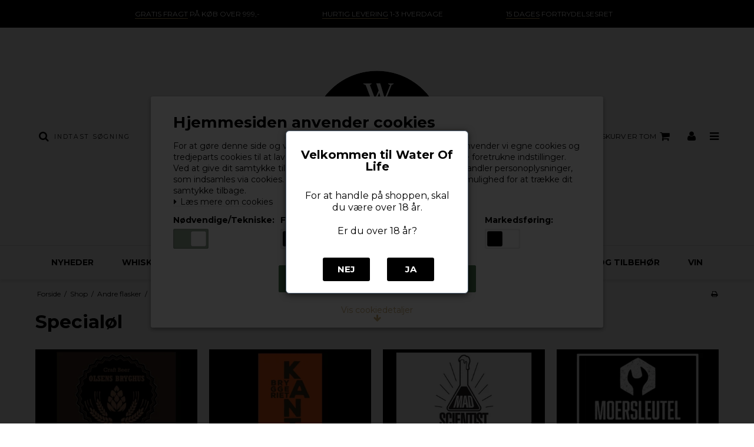

--- FILE ---
content_type: application/javascript
request_url: https://shop65458.sfstatic.io/_design/smartytemplates/store/template106/assets/js/barcelona.min.js?v=20251014111144
body_size: 1728
content:
"use strict";$(function(){$(".menu-open-button").on("click",function(){$(".hamburger-menu").addClass("show-menu")}),$(".menu-action-header, .pagedim").on("click",function(){$(".hamburger-menu").removeClass("show-menu")}),$(".mobile-search-button").on("click",function(e){!0!==e.handled&&(e.handled=!0,$(".search-wrapper").toggle())});var e=$("#clonedMenu").clone();function r(){if($(".m-productlist, .m-product").length){!function v(){setTimeout(function(){$(".m-productlist-splash-sale, .type-col .m-productlist-sale, .m-product-splash-sale").each(function(){!function(e){var t,i,o=$(e).parents(".m-productlist-figure").siblings(".m-productlist-transactions").find(".variantContainer"),a=$(".m-product-variants"),n=$(".selected-priceLine").find(".price");function r(e){var t=e.replace(/[.,]/g,"").match(/(\d+(\.\d+)?)[^\d.]*$/);return t?parseFloat(t[1]):NaN}if(o.length){var s=$(o).parents(".m-productlist-transactions").find(".m-productlist-price-before-discount").text().trim(),l=$(o).parents(".m-productlist-transactions").find("span.m-productlist-price").text().trim(),c=r(s),d=r(l);g(c,d,e)}else if(a.length&&n.length){var p=n.siblings(".priceBeforeDiscount").text().trim(),u=n.text().trim();if(p.length){e.style.display="inline-block";var f=r(p),m=r(u);g(f,m,e)}else e.style.display="none"}else if($(e).hasClass("m-productlist-sale"))s=$(e).data("fullprice").toString(),l=$(e).data("discountprice").toString(),c=parseFloat(s),d=parseFloat(l),g(c,d,e);else if($(e).hasClass("m-product-splash-sale")&&platform.product&&platform.product.Prices){var h=platform.product.Prices[0];t=h.FullPriceMin,i=h.PriceMin,c=parseFloat(t),d=parseFloat(i),g(c,d,e)}function g(e,t,i){if(null!==e&&null!==t){var o="-"+((e-t)/e*100).toFixed(0)+"%";$(i).text(o)}0===$(".m-productlist-splash-sale, .type-col .m-productlist-sale").length&&setTimeout(function(){v()},500)}}(this)})},100)}()}}if($("#menuReplace").html(e),$("#menuReplace .parent-category .menu-dropdown-toggle").on("click",function(e){e.preventDefault(),!0!==e.handled&&(e.handled=!0,$(this).children("i").toggleClass("fa-caret-down").toggleClass("fa-caret-up"),$(this).parent().siblings(".dropdown-megamenu").toggleClass("visible"))}),$(window).on("hashchange",function(e){$(".m-productlist, .m-product").length&&(r(),setTimeout(function(){r()},500))}),$(".m-product").length&&r(),$(platform).on("loaded.productlist",function(){r(),setTimeout(function(){var e=$("div.variantContainer"),t=new MutationObserver(function(e){e.forEach(function(e){"class"===e.attributeName&&r()})}),i={attributes:!0,childList:!1,subtree:!1,attributeFilter:["class"]};e.each(function(){t.observe(this,i)});var o=$(".m-product-variants").find(".select2-container"),a=new MutationObserver(function(e){e.forEach(function(e){var t;"class"===e.attributeName&&(r(),t=$(".product-image .thumbelina li img"),$(t).each(function(){var e=$(this).parent("li").width();$(this).width(e)}))})}),n={attributes:!0,childList:!1,subtree:!1,attributeFilter:["class"]};o.each(function(){a.observe(this,n)})},200)}),$(".w-notification")){$(".w-notification").on("click",function(e){e.target===e.currentTarget&&$(".w-notification").hide()}),$(".w-notification .panel .modal-close-button").on("click",function(){$(".w-notification").hide()})}if(platform.page.isCheckout&&!platform.page.isCheckoutComplete){var t=function(){o.hide(),a.hide(),n.hide(),s.hide(),"virksomhed"===i.val()?(o.show(),a.show(),n.hide(),s.hide(),o.find("#company").prop("required",!0).prop("disabled",!1).val(""),a.prop("required",!0).prop("disabled",!1).val(""),n.prop("required",!1).prop("disabled",!0).val(""),s.find("#company").prop("required",!1).prop("disabled",!0).val("")):"offentlig"===i.val()?(o.hide(),a.hide(),n.show(),s.show(),o.find("#company").val("").prop("required",!1).prop("disabled",!0),a.val("").prop("required",!1).prop("disabled",!0),n.val("").prop("required",!0).prop("disabled",!1),s.find("#company").val("").prop("required",!0).prop("disabled",!1)):(o.hide(),a.hide(),n.hide(),s.hide(),o.find("#company").prop("required",!1).prop("disabled",!0).val(""),a.prop("required",!1).prop("disabled",!0).val(""),n.prop("required",!1).prop("disabled",!0).val(""),s.find("#company").prop("required",!1).prop("disabled",!0).val("")),platform.checkout.setVatRates()},i=$("#customer-type-select"),o=$(".contactInfoContainer").find(".m-checkout-company"),a=$(".m-checkout-vatnumber"),n=$(".m-checkout-eannumber"),s=$(".m-checkout-institution");i.on("change",t),$(platform.checkout).on("firstdone",function(){t()})}$(".global_usp > ul").owlCarousel({loop:!0,autoPlay:3e3,pagination:!1,navigation:!0,stopOnHover:!0,navigationText:["<i class='fa fa-chevron-left'></i>","<i class='fa fa-chevron-right'></i>"],items:3,itemsDesktop:[1199,3],itemsDesktopSmall:[980,2],itemsTablet:[768,1],itemsMobile:[479,1]});var l=$(".footer-brands li").length;$(".brands-toggle").hide(),10<l&&($(".footer-brands").addClass("hideExcess"),$(".brands-toggle").show()),$(".brands-toggle").on("click",function(){$(".footer-brands").toggleClass("hideExcess")}),$("#frontpage-brands-products").length&&$("#frontpage-brands-products").owlCarousel({loop:!0,autoPlay:3e3,pagination:!1,navigation:!0,stopOnHover:!0,navigationText:["<i class='fa fa-chevron-left'></i>","<i class='fa fa-chevron-right'></i>"],items:6,itemsDesktop:[1199,6],itemsDesktopSmall:[980,4],itemsTablet:[768,3],itemsMobile:[520,2]});var c=document.querySelectorAll(".m-product-additional-info-tabs > li");Array.from(c).forEach(function(e){e.querySelector("a").addEventListener("click",function(){e.classList.contains("active")?e.classList.remove("active"):e.classList.add("active")})})});

--- FILE ---
content_type: application/javascript; charset=utf-8
request_url: https://mitid.bewise.dk/script/52db30c1-7f41-46c7-9e37-80276b579f49/shop65458
body_size: 7248
content:
const ageVerification_script = (function () {
    return {
        initialize: function () {
            var ageVerificationShopIdentifier = 'shop65458';
            var ageVerificationShopGuid = '52db30c1-7f41-46c7-9e37-80276b579f49';
            var ageVerificationUrl = 'https://mitid.bewise.dk';
            var ageVerificationSite = window.platform.language.iso;

            var ageVerificationSiteData = '[{"Site":"DK26","CountryValue":"DK","CountrySelector":"#country","ShippingcountrySelector":"","SetShippingAddressSelector":"","ReturnURL":"bestilling","OrderField":"","AgeLimitBannerFooterSelector":"","AgeLimitBannerFooterStyle":"","AgeLimitBannerFooterInsertionLocation":null,"AgeLimitBannerCheckOutSelector":"","AgeLimitBannerCheckOutStyle":"","AgeLimitBannerCheckOutInsertionLocation":null,"GlobalSiteCss":""}]';
            var ageVerificationSiteDataObj = JSON.parse(ageVerificationSiteData).find(x => x.Site == window.platform.language.iso);
            var ageVerificationCountryValue = JSON.parse(ageVerificationSiteData).find(x => x.Site == window.platform.language.iso).CountryValue || "";
            var countrySelector = JSON.parse(ageVerificationSiteData).find(x => x.Site == window.platform.language.iso).CountrySelector || "";
            var cookiefieldSelector = JSON.parse(ageVerificationSiteData).find(x => x.Site == window.platform.language.iso).OrderField || "";  //'##OrderField##'; //'input[name="customData[1][3][]"]';
            var shippingcountrySelector = JSON.parse(ageVerificationSiteData).find(x => x.Site == window.platform.language.iso).ShippingcountrySelector || "";
            var setShippingAddressSelector = JSON.parse(ageVerificationSiteData).find(x => x.Site == window.platform.language.iso).SetShippingAddressSelector || "";

            var ageVerificationUnder18Error = getWindowVariable('ageVerificationUnder18Error', 'Vi kunne desværre ikke bekræfte at du er over 18år og kan derfor ikke gennemføre denne ordre.');
            var ageVerificationText = getWindowVariable('ageVerificationText', 'Ny dansk lovgivning kræver aldersverificering ved køb af tobak og alkohol på internettet.');
            var ageVerificationBtnText = getWindowVariable('ageVerificationBtnText', 'Bekræft alder med MitID');
            var ageVerificationStepOneText = getWindowVariable('ageVerificationStepOneText', 'Klik og åben MitID og verificer din alder.');
            var ageVerificationStepTwoText = getWindowVariable('ageVerificationStepTwoText', 'Tak, du er nu klar til at gennemføre din ordre.');
            var ageVerificationHeaderText = getWindowVariable('ageVerificationHeaderText', 'MitID Aldersverificering');
            var ageVerificationCheckboxText = getWindowVariable('ageVerificationCheckboxText', 'My delivery country is outside Denmark');
            var ageVerificationCountryText = getWindowVariable('ageVerificationHeaderText', 'Hvis dit leveringsland er udenfor Danmark, kræves der ikke MitID aldersverficering.');
            var ageVerificationLogoUrl = getWindowVariable('ageVerificationLogo', '');

            if (ageVerificationSiteDataObj.AgeLimitBannerFooterSelector && ageVerificationSiteDataObj.AgeLimitBannerFooterSelector != "") {
                var el = document.querySelector(ageVerificationSiteDataObj.AgeLimitBannerFooterSelector);

                if (el) {
                    var placement = ageVerificationSiteDataObj.AgeLimitBannerFooterInsertionLocation || "Append";

                    var img = document.createElement("img");
                    img.src = "https://mitid.bewise.dk/img/agelimit.jpg";
                    img.classList = "agelimitBannerImage agelimitBannerImageFooter";
                    img.style.cssText = ageVerificationSiteDataObj.AgeLimitBannerFooterStyle;
                    insertElement(el, img, placement);
                    addStylesheetIfNotExists();
                }
            }

            if (ageVerificationSiteDataObj.AgeLimitBannerCheckOutSelector && ageVerificationSiteDataObj.AgeLimitBannerCheckOutSelector != "") {
                var el = document.querySelector(ageVerificationSiteDataObj.AgeLimitBannerCheckOutSelector);

                if (el) {
                    var placement = ageVerificationSiteDataObj.AgeLimitBannerCheckOutInsertionLocation || "Append";

                    var img = document.createElement("img");
                    img.src = "https://mitid.bewise.dk/img/agelimit.jpg";
                    img.classList = "agelimitBannerImage agelimitBannerImageCheckout";
                    img.style.cssText = ageVerificationSiteDataObj.AgeLimitBannerCheckOutStyle;
                    insertElement(el, img, placement);
                    addStylesheetIfNotExists();
                }
            }

            if (ageVerificationSiteDataObj.GlobalSiteCss && ageVerificationSiteDataObj.GlobalSiteCss != "") {
                const style = document.createElement("style");
                style.textContent = ageVerificationSiteDataObj.GlobalSiteCss;

                insertElement(document.body, style, 'Append');
            }

            function insertElement(referenceElement, newElement, placement) {
                switch (placement) {
                    case 'Append':
                        referenceElement.appendChild(newElement);
                        break;
                    case 'Prepend':
                        referenceElement.insertBefore(newElement, referenceElement.firstChild);
                        break;
                    case 'Before':
                        referenceElement.parentNode.insertBefore(newElement, referenceElement);
                        break;
                    case 'After':
                        if (referenceElement.nextSibling) {
                            referenceElement.parentNode.insertBefore(newElement, referenceElement.nextSibling);
                        } else {
                            referenceElement.parentNode.appendChild(newElement);
                        }
                        break;
                    case 'Replace':
                        if (referenceElement.parentNode) {
                            referenceElement.parentNode.replaceChild(newElement, referenceElement);
                        }
                        break;
                    default:
                        console.error('Unknown placement: ' + placement);
                }
            }


            function getWindowVariable(variableName, defaultValue) {
                return window[variableName] !== undefined ? window[variableName] : defaultValue;
            }

            checkOrderField();

            var ageVerificationToken = getAgeCookieValue('verificationGuid');
            if (!ageVerificationToken) {
                ageVerificationToken = getUrlParameter('ageVerificationToken');
            }
            if (ageVerificationToken) {
                let loopCount = 0;
                let cartReady = setInterval(function () {
                    // tjek om platform.cart.CartProduct er der
                    if (window.platform && window.platform.cart !== undefined && window.platform.cart.CartProduct !== undefined) {
                        // hvis den er der, clearInterval( cartReady ) ;
                        clearInterval(cartReady);

                        var productNumbers = window.platform.cart.CartProduct
                            .map(item => item.ProductId.toString());

                        fetch(ageVerificationUrl + '/VerifyToken', {
                            method: 'POST',
                            headers: {
                                'Content-Type': 'application/json',
                                'VerificationGuid': ageVerificationToken,
                                'AgeVerificationShopIdentifier': ageVerificationShopIdentifier,
                                'AgeVerificationShopGuid': ageVerificationShopGuid,
                            },
                            body: JSON.stringify(productNumbers)
                        })
                            .then(response => {
                                if (response.ok) {
                                    return response.json();
                                } else {
                                    throw new Error('Bad response from server');
                                }
                            })
                            .then(result => {
                                if (result["isOver16"] == true || result["isOver18"] == true) {
                                    if (result["isOver16"]) {
                                        createAgeCookieValue("ageVerified16", result["isOver16"].toString());
                                    }
                                    if (result["isOver18"]) {
                                        createAgeCookieValue("ageVerified18", result["isOver18"].toString());
                                    }
                                    if (result["timestamp"]) {
                                        createAgeCookieValue("ageVerifiedTimestamp", result["timestamp"].toString());
                                    }
                                    if (result["idToken"]) {
                                        createAgeCookieValue("ageVerifiedIdToken", result["idToken"].toString());
                                    }
                                } else {
                                    addVerificationStep();
                                }
                                deleteAgeCookieValue('verificationGuid');

                                if (window.platform.page.isCheckout) {
                                    checkOrderField();

                                    addVerificationStep();
                                }
                            })
                            .catch(error => {
                                console.error(error);
                                deleteAgeCookie();
                                if (window.platform.page.isCheckout) {
                                    addVerificationStep();
                                }
                            });

                    } else if (loopCount > 50) {
                        clearInterval(cartReady);
                    }
                    loopCount++;
                }, 200); // tjek hver 200 ms
            } else if (window.platform.page.isCheckout) {
                addVerificationStep();
            }

            var countryChecker;
            function countryCheckInterval() {
                if (!countrySelector) return; // Exit early if no countrySelector is provided

                let countryValue = document.querySelector(countrySelector)?.value;
                let setShippingAddressCheckbox = setShippingAddressSelector
                    ? document.querySelector(setShippingAddressSelector)
                    : null;
                let shippingcountryValue = shippingcountrySelector
                    ? document.querySelector(shippingcountrySelector)
                    : null;

                // Check the cookie for verification
                let cookieVerified = getAgeCookie();
                let isVerified = cookieVerified?.ageVerified18 === "true" || cookieVerified?.ageVerified16 === "true";

                if (isVerified || countryChecker !== undefined) return; // Exit if already verified or interval is set

                countryChecker = setInterval(() => {
                    // Determine the country value based on conditions
                    let newCountryValue = (setShippingAddressCheckbox?.checked && shippingcountryValue)
                        ? shippingcountryValue.value
                        : document.querySelector(countrySelector)?.value;

                    // If the country value has changed, update and check verification
                    if (newCountryValue !== countryValue) {
                        countryValue = newCountryValue;

                        if (countryValue === ageVerificationCountryValue) {
                            addVerificationStep();
                        }
                    }
                }, 1000);
            }

            function addVerificationStep() {
                if (window.platform.page.isCheckout) {
                    let cookieVerified = getAgeCookie();
                    if (!(cookieVerified.hasOwnProperty('ageVerified18') && cookieVerified.ageVerified18 === "true"
                        || cookieVerified.hasOwnProperty('ageVerified16') && cookieVerified.ageVerified16 === "true")) {
                        if (window.platform.page.isCheckout) {
                            countryCheckInterval();
                        }
                    }

                    let loopCount = 0;
                    let cartReady = setInterval(function () {
                        // tjek om platform.cart.CartProduct er der
                        if (window.platform && window.platform.cart !== undefined && window.platform.cart.CartProduct !== undefined) {
                            // hvis den er der, clearInterval( cartReady ) 
                            clearInterval(cartReady);

                            var productNumbers = window.platform.cart.CartProduct
                                .map(item => item.ProductId.toString());

                            let headers = {
                                'Content-Type': 'application/json',
                                'AgeVerificationShopIdentifier': ageVerificationShopIdentifier,
                                'AgeVerificationShopGuid': ageVerificationShopGuid
                            };

                            if (cookieVerified.hasOwnProperty('ageVerified18') && cookieVerified.ageVerified18 === "true") {
                                headers['Validated18'] = true;
                            }
                            if (cookieVerified.hasOwnProperty('ageVerified16') && cookieVerified.ageVerified16 === "true") {
                                headers['Validated16'] = true;
                            }

                            if (window.platform.user != null) {
                                headers['CustomerId'] = window.platform.user.Id;
                            }

                            fetch(ageVerificationUrl + '/VerifyBasket', {
                                method: 'POST',
                                headers: headers,
                                body: JSON.stringify(productNumbers)
                            })
                                .then(response => response.json())
                                .then(data => {
                                    if (data.needVerfication) {
                                        addVerificationHTML();
                                    }
                                })
                                .catch(error => {
                                    console.error(error);
                                    console.error('An error occurred: ' + error.message);
                                });
                        } else if (loopCount > 50) {
                            clearInterval(cartReady);
                        }
                        loopCount++;
                    }, 200); // tjek hver 200 ms                     
                }
                document.body.classList.add('ageVerificationLoaded');
            }

            function addStylesheetIfNotExists() {
                const stylesheetHref = ageVerificationUrl + '/style.css';
                const existingLink = document.querySelector(`link[href="${stylesheetHref}"]`);

                if (!existingLink) {
                    const link = createElementWithAttributes('link', {
                        rel: 'stylesheet',
                        href: stylesheetHref
                    });
                    document.head.appendChild(link);
                }
            }

            function addVerificationHTML(closeFunction, selectDeliveryOutSideDKFunction, returnUrl) {
                let isCreated = document.getElementById('ageVerification');
                if (isCreated) {
                    return;
                }

                // Adding the stylesheet link
                addStylesheetIfNotExists(ageVerificationUrl);

                const ageVerificationContainer = createElementWithAttributes('div', { id: 'ageVerification' });
                const ageVerificationContent = createElementWithAttributes('div', { id: 'ageVerificationContent' });
                ageVerificationContainer.appendChild(ageVerificationContent);

                if (ageVerificationLogoUrl) {
                    const logo = createElementWithAttributes('img', { id: 'ageVerificationLogo', src: ageVerificationLogoUrl });
                    ageVerificationContent.appendChild(logo);
                }

                const ageHeader = createElementWithAttributes('span', { class: 'ageVerificationHeader' }, ageVerificationHeaderText);
                ageVerificationContent.appendChild(ageHeader);
                const ageVerificationTextDiv = createElementWithAttributes('div', { class: 'ageVerification-text' }, ageVerificationText);
                ageVerificationContent.appendChild(ageVerificationTextDiv);

                const ageVerificationRedirectDiv = createElementWithAttributes('div', { id: 'ageVerificationRedirectDiv' });
                // country
                if (countrySelector != '') {
                    const checkboxWrapper = createElementWithAttributes('div', { id: 'ageVerificationCheckboxWrapper' });
                    const checkbox = createElementWithAttributes('input', { type: 'checkbox', id: 'ageVerificationCheckbox' });
                    const checkboxLabel = createElementWithAttributes('label', { for: 'ageVerificationCheckbox' }, ageVerificationCheckboxText);

                    checkboxWrapper.appendChild(checkbox);
                    checkboxWrapper.appendChild(checkboxLabel);
                    ageVerificationContent.appendChild(checkboxWrapper);

                    const ageVerificationCountryTextDiv = createElementWithAttributes('div', { id: 'ageVerificationCountrytext' });
                    ageVerificationContent.appendChild(ageVerificationCountryTextDiv);

                    if (typeof selectDeliveryOutSideDKFunction == 'function') {
                        selectDeliveryOutSideDKFunction(checkbox);
                    }
                    else {
                        const ageVerificationCountrySelector = createElementWithAttributes('select', { id: 'ageVerificationCountryselect' });
                        ageVerificationCountrySelector.style.display = 'none';

                        const sourceSelect = document.querySelector(countrySelector);

                        if (sourceSelect.tagName === 'SELECT') {
                            const newDefaultOption = document.createElement('option');
                            newDefaultOption.text = 'Select country';
                            newDefaultOption.disabled = true;
                            newDefaultOption.selected = true;
                            ageVerificationCountrySelector.add(newDefaultOption);
                            for (let i = 0; i < sourceSelect.options.length; i++) {
                                if (sourceSelect.options[i].value == ageVerificationCountryValue) {
                                    continue;
                                }
                                const newOption = document.createElement('option');
                                newOption.value = sourceSelect.options[i].value;
                                newOption.text = sourceSelect.options[i].text;
                                ageVerificationCountrySelector.add(newOption);
                            }

                            ageVerificationCountrySelector.addEventListener('change', function () {
                                sourceSelect.value = ageVerificationCountrySelector.value;
                                sourceSelect.dispatchEvent(new Event("change"));


                                let setShippingAddressCheckbox = setShippingAddressSelector
                                    ? document.querySelector(setShippingAddressSelector)
                                    : null;
                                let shippingcountryValue = shippingcountrySelector
                                    ? document.querySelector(shippingcountrySelector)
                                    : null;
                                if (setShippingAddressCheckbox?.checked && shippingcountryValue) {
                                    shippingcountryValue.value = ageVerificationCountrySelector.value;
                                    shippingcountryValue.dispatchEvent(new Event("change"));
                                }

                                if (ageVerificationCountryValue != ageVerificationCountrySelector.value) {
                                    ageVerificationContainer.remove();
                                }
                            });

                            checkbox.addEventListener('change', function () {
                                if (checkbox.checked) {
                                    ageVerificationCountrySelector.style.display = 'block'; // Show the div
                                    ageVerificationRedirectDiv.classList.add("ageVerificationRedirectDivOverlay");
                                } else {
                                    ageVerificationCountrySelector.style.display = 'none'; // Hide the div
                                    ageVerificationRedirectDiv.classList.remove("ageVerificationRedirectDivOverlay");
                                }
                            });
                        } else {
                            checkbox.addEventListener('change', function () {
                                if (checkbox.checked) {
                                    window.location.href = "/" + text.USER_UPDATE_LINK;
                                }
                            });
                        }
                        ageVerificationContent.appendChild(ageVerificationCountrySelector);
                    }
                }
                // country end

                const stepsList = createElementWithAttributes('ul');
                const steps = [
                    { text: ageVerificationStepOneText, number: '1' },
                    { text: ageVerificationStepTwoText, number: '2' }
                ];

                steps.forEach(step => {
                    const stepItem = createElementWithAttributes('li');
                    const stepNumber = createElementWithAttributes('span', {}, step.number);
                    stepItem.appendChild(stepNumber);
                    stepItem.append(step.text);
                    stepsList.appendChild(stepItem);
                });
                ageVerificationRedirectDiv.appendChild(stepsList);

                const verifyAgeButton = createElementWithAttributes('div', {
                    id: 'verify-age-button',
                    class: 'ageVerification-button ageVerification-button-disabled'
                }, `<span>${ageVerificationBtnText}</span>`);


                verifyAgeButton.addEventListener('click', () => {
                    const verificationGuid = generateGUID();

                    createAgeCookieValue('verificationGuid', verificationGuid);

                    const baseUrl = new URL('/start-verification', ageVerificationUrl);

                    let params = new URLSearchParams({
                        ageVerificationShopGuid,
                        ageVerificationShopIdentifier,
                        site: ageVerificationSite,
                        verificationGuid: verificationGuid
                    });

                    if (returnUrl !== undefined && returnUrl != "") {
                        params.append('returnUrl', returnUrl);
                    }

                    if (window.platform.user != null) {
                        params.append('CustomerId', window.platform.user.Id);
                    }

                    baseUrl.search = params.toString();

                    window.location.href = baseUrl.toString();
                });
                ageVerificationRedirectDiv.appendChild(verifyAgeButton);
                ageVerificationContent.appendChild(ageVerificationRedirectDiv);

                const ageVerificationClose = createElementWithAttributes('div', { id: 'ageVerificationClose' }, '×');
                ageVerificationClose.addEventListener('click', () => {
                    if (typeof closeFunction == 'function') {
                        closeFunction();
                    } else {
                        window.location.href = "/"
                    }
                });
                ageVerificationContent.appendChild(ageVerificationClose);

                document.body.appendChild(ageVerificationContainer);
            }

            function checkOrderField() {
                if (window.platform.page.isCheckout && cookiefieldSelector != '') {
                    let cookiefield = document.querySelector(cookiefieldSelector);

                    if (cookiefield) {
                        let parent = cookiefield.parentElement;
                        parent.style.display = 'none';

                        let cookieValue = getAgeCookieValue("ageVerifiedIdToken");
                        if (cookieValue != undefined && cookieValue != '') {
                            cookiefield.value = cookieValue;
                        }
                    }
                }
            }

            function generateGUID() {
                return 'xxxxxxxx-xxxx-4xxx-yxxx-xxxxxxxxxxxx'.replace(/[xy]/g, function (c) {
                    var r = Math.random() * 16 | 0,
                        v = c == 'x' ? r : (r & 0x3 | 0x8);
                    return v.toString(16);
                });
            }
            function createElementWithAttributes(tag, attributes = {}, innerHTML = '') {
                const element = document.createElement(tag);
                Object.keys(attributes).forEach(attr => element.setAttribute(attr, attributes[attr]));
                element.innerHTML = innerHTML;
                return element;
            }

            var cookieName = "ageVerificationCookie";
            function deleteAgeCookie() {
                document.cookie = cookieName + "=; expires=Thu, 01 Jan 1970 00:00:00 UTC; path=/;";
            }

            function deleteAgeCookieValue(name) {
                let cookieObj = getAgeCookie();
                delete cookieObj[name];
                let encryptedValue = btoa(simpleEncryptDecrypt(JSON.stringify(cookieObj)));

                let expirationTime = new Date();
                expirationTime.setTime(expirationTime.getTime() + (1 * 60 * 60 * 1000)); // 1 hour = 60 minutes * 60 seconds * 1000 milliseconds
                let expires = "expires=" + expirationTime.toUTCString();
                document.cookie = cookieName + "=" + encodeURIComponent(encryptedValue) + "; " + expires + "; path=/";
            }

            function createAgeCookieValue(name, value) {
                let cookieObj = getAgeCookie();
                cookieObj[name] = value;
                let encryptedValue = btoa(simpleEncryptDecrypt(JSON.stringify(cookieObj)));
                setCookie(encryptedValue);
            }

            function setCookie(encryptedValue) {
                let expirationTime = new Date();
                expirationTime.setTime(expirationTime.getTime() + (1 * 60 * 60 * 1000)); // 1 hour = 60 minutes * 60 seconds * 1000 milliseconds
                let expires = "expires=" + expirationTime.toUTCString();
                document.cookie = cookieName + "=" + encodeURIComponent(encryptedValue) + "; " + expires + "; path=/";
            }

            function getAgeCookieValue(name) {
                let cookieObj = getAgeCookie();
                return cookieObj[name];
            }

            function getAgeCookie() {
                let cookieName = "ageVerificationCookie";
                if (document.cookie.length > 0) {
                    let start = document.cookie.indexOf(cookieName + "=");
                    if (start != -1) {
                        start = start + cookieName.length + 1;
                        let end = document.cookie.indexOf(";", start);
                        if (end == -1) end = document.cookie.length;
                        let encryptedValue = decodeURIComponent(document.cookie.substring(start, end));

                        let decryptedValue = simpleEncryptDecrypt(atob(encryptedValue));
                        return JSON.parse(decryptedValue);
                    }
                }
                return {};
            }

            function simpleEncryptDecrypt(input) {
                let key = "ageVerification";
                let output = '';
                for (let i = 0; i < input.length; i++) {
                    output += String.fromCharCode(input.charCodeAt(i) ^ key.charCodeAt(i % key.length));
                }
                return output;
            }

            function getUrlParameter(name) {
                name = name.replace(/[\[]/, '\\[').replace(/[\]]/, '\\]');
                var regex = new RegExp('[\\?&]' + name + '=([^&#]*)');
                var results = regex.exec(window.location.search);
                return results === null ? '' : decodeURIComponent(results[1].replace(/\+/g, ' '));
            }

            var isLoggedIn = getAgeCookieValue("isLoggedIn");
            if (window.platform.user != null && (isLoggedIn === "false" || isLoggedIn == false || isLoggedIn == undefined)) {
                createAgeCookieValue("isLoggedIn", true);

                let cookieVerified = getAgeCookie();

                if (cookieVerified.hasOwnProperty('ageVerified18')) {
                    return;
                }
                if (cookieVerified.hasOwnProperty('ageVerified16')) {
                    return;
                }

                let headers = {
                    'Content-Type': 'application/json',
                    'AgeVerificationShopIdentifier': ageVerificationShopIdentifier,
                    'AgeVerificationShopGuid': ageVerificationShopGuid,
                    'CustomerId': window.platform.user.Id
                };

                fetch(ageVerificationUrl + '/VerifyCustomer', {
                    method: 'POST',
                    headers: headers,
                })
                    .then(response => response.json())
                    .then(result => {
                        createAgeCookieValue("ageVerified16", result["isOver16"].toString());
                        createAgeCookieValue("ageVerified18", result["isOver18"].toString());
                        if (result["timestamp"]) {
                            createAgeCookieValue("ageVerifiedTimestamp", result["timestamp"].toString());
                        }
                        if (result["idToken"]) {
                            createAgeCookieValue("ageVerifiedIdToken", result["idToken"].toString());
                        }

                        checkOrderField();

                        
                    })
                    .catch(error => {
                        console.error('Error fetching VerifyCustomer:', error);
                    });
            } else if (window.platform.user == null && (isLoggedIn === "true" || isLoggedIn == true)) {
                deleteAgeCookie();
            }
        }
    };
})();


function ageVerification_ready(callback) {
    if (document.readyState != 'loading') callback();
    else if (document.addEventListener) document.addEventListener('DOMContentLoaded', callback);
    else document.attachEvent('onreadystatechange', function () {
        if (document.readyState == 'complete') callback();
    });
}

ageVerification_ready(function () {
    ageVerification_script.initialize();
});